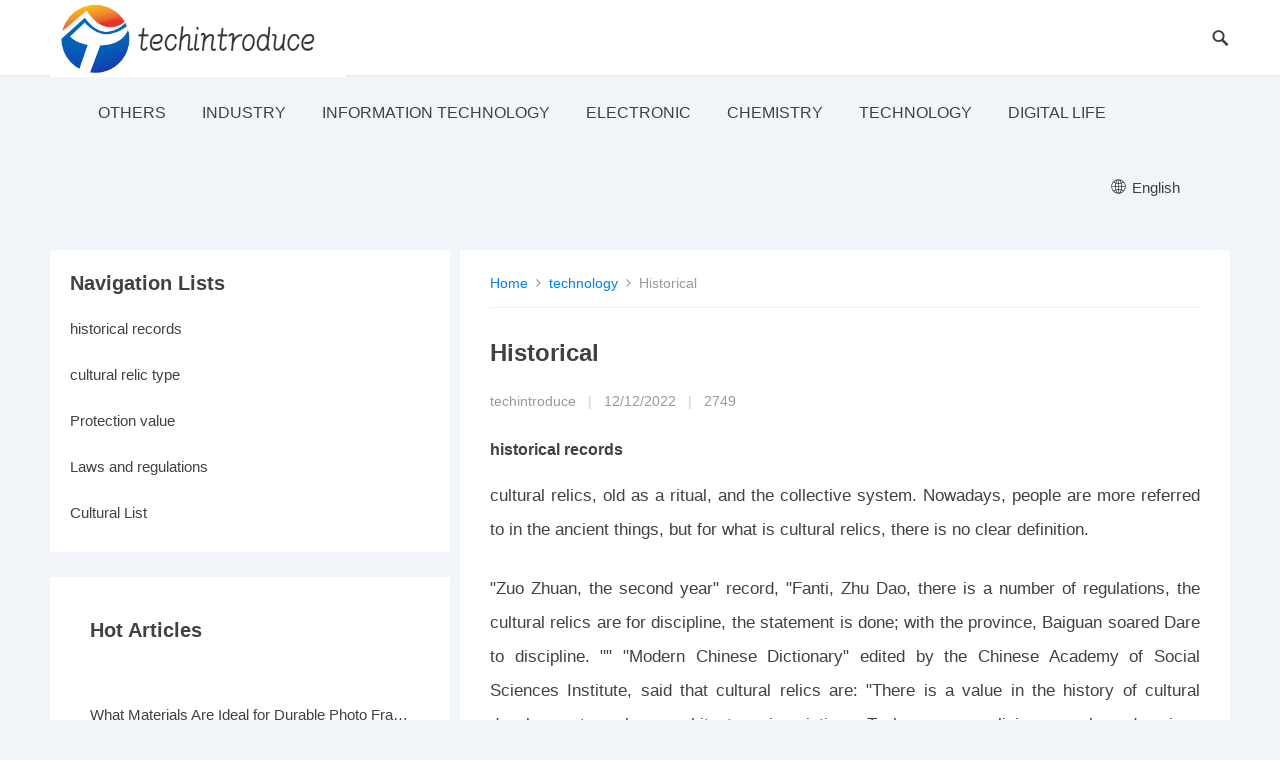

--- FILE ---
content_type: text/html; charset=UTF-8
request_url: https://www.techintroduce.com/technology/historical/
body_size: 9306
content:
<!DOCTYPE html>
<html lang="en">
<head>
    <meta charset="UTF-8">
    <meta name="viewport" content="width=device-width, initial-scale=1">
    <meta http-equiv="X-UA-Compatible" content="IE=edge">
    <meta name="HandheldFriendly" content="true">
    
    
    
    <title>Historical - techintroduce</title>

    <meta name="keywords" content="Historical,techintroduce"/>
    <meta name="description" content="  historical records   cultural relics, old as a ritual, and the colle..."/>
    <link rel="canonical" href="https://www.techintroduce.com/technology/historical/" >
    <link href='https://website-google-hk.oss-cn-hongkong.aliyuncs.com/uploads/16268643521.png' rel='icon' type='image/x-icon'/>
    <link media="all" href="https://www.techintroduce.com/template/002/assets/css/autoptimize.css" rel="stylesheet"/>
    <link rel='stylesheet' href='https://www.techintroduce.com/template/002/assets/css/font.css' type='text/css' media='all'/>
            <script type="application/ld+json">
        [{"@context":"https://schema.org","@type":"BreadcrumbList","itemListElement":[{"@type":"ListItem","position":1,"name":"Home","item":"https://www.techintroduce.com/"},{"@type":"ListItem","position":2,"name":"technology","item":"https://www.techintroduce.com/technology/"},{"@type":"ListItem","position":3,"name":"Historical"}]},{"@context":"https://schema.org","@type":"NewsArticle","headline":"Historical","image":["https://website-google-hk.oss-cn-hongkong.aliyuncs.com/article-website/baike/2021/9/16/e5d9dd7acdcf4ac4879ebea5324d1ed7.jpg?x-oss-process=image/auto-orient,1/quality,q_70/format,jpeg"],"datePublished":"2022-12-12T14:56:30+0000","dateModified":"2022-12-12T09:35:12+0000"}]
    </script>
    <script type='text/javascript' src='https://www.techintroduce.com/template/002/assets/js/jquery.js'></script>
</head>
<body class="post-template-default single single-post single-format-standard">
<div id="page" class="site">
    <header id="masthead" class="site-header clear">
    <div class="container">
        <div class="site-branding">
            <div id="logo">
                    <a href="https://www.techintroduce.com/" title="techintroduce" rel="home">
                    <img src="https://website-google-hk.oss-cn-hongkong.aliyuncs.com/uploads/16802328831.png"  alt="techintroduce"
                 title="techintroduce">
            </a>
            </div>
        </div>

        <nav id="primary-nav" class="primary-navigation has-search-icon">
            <div>
                <ul id="primary-menu" class="sf-menu">
                                                                <li class="menu-item">
                            <a href="https://www.techintroduce.com/others/" title="others" target="" rel="">
                                others
                            </a>
                        </li>
                                                                                    <li class="menu-item">
                            <a href="https://www.techintroduce.com/industry/" title="industry" target="" rel="">
                                industry
                            </a>
                        </li>
                                                                                    <li class="menu-item">
                            <a href="https://www.techintroduce.com/information-technology/" title="Information Technology" target="" rel="">
                                Information Technology
                            </a>
                        </li>
                                                                                    <li class="menu-item">
                            <a href="https://www.techintroduce.com/electronic/" title="electronic" target="" rel="">
                                electronic
                            </a>
                        </li>
                                                                                    <li class="menu-item">
                            <a href="https://www.techintroduce.com/chemistry/" title="Chemistry" target="" rel="">
                                Chemistry
                            </a>
                        </li>
                                                                                    <li class="menu-item">
                            <a href="https://www.techintroduce.com/technology/" title="technology" target="" rel="">
                                technology
                            </a>
                        </li>
                                                                                    <li class="menu-item">
                            <a href="https://www.techintroduce.com/digital-life/" title="Digital life" target="" rel="">
                                Digital life
                            </a>
                        </li>
                                                                            </ul>
            </div>
        </nav>
        <style>
    .icon-lang {
        display: inline-block;
        font: normal normal normal 14px/1 FontAwesome;
        font-size: inherit;
        text-rendering: auto;
        -webkit-font-smoothing: antialiased;
        -moz-osx-font-smoothing: grayscale;
    }

    .icon-lang:before {
        content: url('data:image/svg+xml;utf8,%3Csvg%20fill%3D%22%23000%22%20t%3D%221634198902255%22%20unicode%3D%22%26%2358990%3B%22%20class%3D%22icon%22%20%20viewBox%3D%220%200%201024%201024%22%20version%3D%221.1%22%20xmlns%3D%22http%3A%2F%2Fwww.w3.org%2F2000%2Fsvg%22%20p-id%3D%221405%22%3E%3Cpath%20d%3D%22M512%20129.94444444h-0.36736111H511.08159723c-210.68159723%200.55104167-381.13715277%20171.37395833-381.13715279%20382.05555556s170.45555556%20381.50451389%20381.13715279%20382.05555556h0.91840277c211.04895833%200%20382.05555556-171.00659723%20382.05555556-382.05555556S723.04895833%20129.94444444%20512%20129.94444444z%20m15.24548611%20228.68229167c40.59340277-1.10208333%2079.90104167-6.42881944%20117.92291666-15.61284722%2011.38819444%2045.00173611%2018.55173611%2096.98333333%2019.65381946%20153.92430555H527.24548611V358.62673611z%20m0-30.67465278V163.00694444c41.14444444%2011.38819444%2083.02361111%2066.30868056%20109.47361112%20150.61805556-35.26666667%208.44930556-71.81909723%2013.225-109.47361112%2014.32708333z%20m-30.49097222-165.3125v165.49618056c-38.021875-1.10208333-74.94166667-6.06145833-110.39201389-14.69444445%2026.81736111-84.86041667%2068.88020833-140.14826389%20110.39201389-150.80173611z%20m0%20195.98715278v138.12777778H358.259375c1.10208333-56.94097223%208.265625-108.92256944%2019.65381944-153.92430556%2038.20555556%209.18402777%2078.06423611%2014.69444444%20118.84131945%2015.79652778zM327.40104167%20496.75451389H160.98645833c3.30625-78.61527777%2032.69513889-150.61805556%2079.53368056-207.55902778%2033.98090277%2018.73541667%2070.16597223%2034.16458333%20108.00416667%2045.55277778-12.49027777%2048.67534723-19.8375%20103.59583333-21.12326389%20162.00625z%20m0%2030.49097222c1.10208333%2058.22673611%208.44930556%20113.33090277%2020.93958333%20162.00625a571.99043402%20571.99043402%200%200%200-108.00416667%2045.55277778c-46.83854167-56.94097223-76.04375-128.94375-79.53368056-207.55902778H327.40104167z%20m30.85833333%200h138.49513889v137.94409722C455.97743056%20666.29166667%20416.11875%20671.80208333%20377.91319444%20681.16979167c-11.38819444-45.00173611-18.55173611-96.98333333-19.65381944-153.92430556z%20m138.49513889%20168.61875v165.67986112c-41.51180556-10.83715277-83.57465277-65.94131944-110.39201389-150.80173612%2035.45034723-8.81666667%2072.37013889-13.77604167%20110.39201389-14.878125zM527.24548611%20860.99305556V695.68055556c37.65451389%201.10208333%2074.20694444%206.06145833%20109.65729166%2014.51076388-26.63368056%2084.49305556-68.32916667%20139.41354167-109.65729166%20150.80173612z%20m0-195.80347223V527.24548611h137.57673612c-1.10208333%2056.75729167-8.265625%20108.73888889-19.65381946%20153.740625-38.021875-9.18402777-77.32951389-14.69444444-117.92291666-15.79652778z%20m168.25138889-137.94409722h167.51666667c-3.30625%2078.61527777-32.69513889%20150.434375-79.53368056%20207.55902778-34.34826389-18.91909723-70.71701389-34.34826389-108.92256944-45.92013889%2012.49027777-48.67534723%2019.8375-103.41215277%2020.93958333-161.63888889z%20m0-30.49097222c-1.10208333-58.22673611-8.44930556-113.14722223-20.75590277-161.82256945%2038.20555556-11.571875%2074.57430556-27.00104167%20108.73888888-45.73645833%2046.83854167%2056.94097223%2076.22743056%20128.94375%2079.53368056%20207.74270833H695.496875z%20m67.04340277-231.07013889c-30.49097223%2016.16388889-62.45138889%2029.57256944-96.06493054%2039.675-17.81701389-57.49201389-42.98125-104.33055556-72.55381946-135.18888889%2065.02291667%2015.61284723%20123.06597223%2049.41006944%20168.61875%2095.51388889zM428.97638889%20170.53784723c-29.57256944%2030.67465277-54.553125%2077.51319444-72.18645833%20134.63784721-33.24618056-10.10243056-65.02291667-23.32743056-95.14652779-39.49131944%2045.00173611-45.92013889%20102.67743056-79.53368056%20167.33298612-95.14652777zM261.45972223%20758.13194444c30.12361111-16.16388889%2062.08402777-29.38888889%2095.14652777-39.49131944%2017.81701389%2057.30833333%2042.79756944%20103.96319444%2072.37013889%20134.82152777-64.65555556-15.61284723-122.33125-49.22638889-167.51666666-95.33020833z%20m332.46180554%2095.69756945c29.75625-30.85833333%2054.73680556-77.696875%2072.7375-135.37256945%2033.61354167%2010.10243056%2065.57395833%2023.51111111%2096.06493056%2039.675-45.55277777%2046.2875-103.77951389%2080.08472223-168.80243056%2095.69756945z%22%20p-id%3D%221406%22%3E%3C%2Fpath%3E%3C%2Fsvg%3E');
        width: 19px;
        height: 20px;
        clear: both;
        display: inline-block;
        vertical-align: middle;
    }

    .lang-dropbtn {
        border: none;
        cursor: pointer;
        line-height: 75px;
    }

    .lang-dropdown {
        position: relative;
        display: inline-block;
        font-size: 15px;
        float: right;
        margin-right: 50px;
    }

    .lang-dropdown-content {
        display: none;
        position: absolute;
        background-color: #f9f9f9;
        max-width: 180px;
        min-width: 100px;
        box-shadow: 0px 8px 16px 0px rgba(0, 0, 0, 0.2);
    }

    .lang-dropdown-content a {
        padding: 2px 16px;
        text-decoration: none;
        display: block;
        line-height: 30px;
    }

    .lang-dropdown-content a:hover {
        background-color: #f1f1f1
    }

    .lang-dropdown:hover .lang-dropdown-content {
        display: block;
        z-index: 99999;
        box-shadow: 0 0 10px 0 rgba(0, 0, 0, 0.3);
        margin-top: -15px;
    }

    .lang-dropdown:hover .lang-dropbtn {
        background-color: #f9f9f9;
    }
</style>

<div class="lang-dropdown">
    <div class="lang-dropbtn">
        <i class="icon-lang"></i>
        English
    </div>
    <div class="lang-dropdown-content">
                                                        <a rel="alternate" hreflang="en"
                   href="https://www.techintroduce.com/en/technology/historical/">English</a>
                                                                                                                                                                                            <a rel="alternate" hreflang="sr-Latn"
                   href="https://www.techintroduce.com/sr-Latn/technology/historical/">Serbian (Latin)</a>
                                                <a rel="alternate" hreflang="fi"
                   href="https://www.techintroduce.com/fi/technology/historical/">Finnish</a>
                                                                    <a rel="alternate" hreflang="cs"
                   href="https://www.techintroduce.com/cs/technology/historical/">Czech</a>
                                                                    <a rel="alternate" hreflang="bg"
                   href="https://www.techintroduce.com/bg/technology/historical/">Bulgarian</a>
                                                                                                                                                </div>
</div>
        <div id="slick-mobile-menu"></div>
        <span class="search-icon">
            <span class="genericon genericon-search"></span>
            <span class="genericon genericon-close"></span>
        </span>
        <div class="header-search">
            <form id="searchform" method="get" action="https://www.techintroduce.com/search/">
                <input type="search" name="s" class="search-input" placeholder="Search...."
                       autocomplete="off">
                <button type="submit" class="search-submit">Search</button>
            </form>
        </div>

    </div>
</header>
<div class="header-space"></div>        <div id="content" class="site-content clear">
        <div class="home-blog-space"></div>
        <div class="container">
            <div id="primary" class="content-area">
                <div id="main" class="site-main">
                    <div class="site-breadcrumbs">
                        <a href="https://www.techintroduce.com/">Home</a>
                        <i class="fa fa-angle-right"></i>
                                                    <a href="https://www.techintroduce.com/technology/">technology</a>
                            <i class="fa fa-angle-right"></i>
                                                Historical
                    </div>
                    <article>
                        <header class="entry-header">
                            <h1 class="entry-title">Historical</h1>
                            <div class="entry-meta">
                                <span>techintroduce</span>
                                <span class="sep">|</span>
                                <span class="entry-date"><time>12/12/2022</time></span>
                                <span class="sep">|</span>
                                <span>2749</span>
                            </div>
                        </header>
                        <div class="entry-content">
                            <div> <h2 id="part0" name="part0"> historical records </h2> <p> cultural relics, old as a ritual, and the collective system. Nowadays, people are more referred to in the ancient things, but for what is cultural relics, there is no clear definition. </p> <p> "Zuo Zhuan, the second year" record, "Fanti, Zhu Dao, there is a number of regulations, the cultural relics are for discipline, the statement is done; with the province, Baiguan soared Dare to discipline. "" "Modern Chinese Dictionary" edited by the Chinese Academy of Social Sciences Institute, said that cultural relics are: "There is a value in the history of cultural development, such as architecture, inscription , Tools, weapons, living vessels and various artworks. "The explanation of cultural relics in" The Sea "is:" There are historical cultural relics in society or buried underground, including: </p> <p> (1 ) Related to major historical events, revolutionary movements and important people, have commemorative and historical buildings, sites, ancient cultural sites, ancient tombs, ancient tomb, ancient Architecture, Grottoes, Stone Carvings, etc .; (3) Valuable art, arts and crafts, (4) revolutionary documents and an old book information with history, art and scientific value; (5) Reflecting the social system of each era , Social production, social life representative real thing. </p> <h2 id="part1" name="part1"> cultural relic type </h2> <p> cultural relics can be divided into "non-movable cultural relics" and "movable cultural relics" according to their attributes. "The Cultural Relics Protection Law of the People's Republic of China" clearly stipulates: </p> <p> "ancient cultural ruins, ancient tombs, ancient buildings, grottoes, stone carving, murals, modern modern important historical and representative buildings, etc. According to their history, art, scientific value, it can be identified as the national key cultural relics protection unit, provincial cultural relics protection unit, city, county-level cultural relics protection unit. </p> <p> The cultural relics protection unit refers to the cultural relics that cannot move. Includes: 1 Revolutionary Site and Revolution Memorial Buildings; 2 ancient ruins; 3 ancient tombs; 4 ancient buildings and historical commemorative buildings; 5 Grottoes, etc .; 6 stone carving and other. </p> <p> History of important active, art, literature, manuscript, book information, representative physical, etc., is divided into precious cultural relics and general cultural relics; precious cultural relics are divided into primary artifacts, second level Cultural relics, three-level cultural relics. "</p> <p> Suspended cultural relics refers to the artifacts that can be moved. Includes: 1 revolutionary artifact: refers to China's old democratic revolution (1840-1919) and the new democratic revolution (1919-1949) ) Concern the relics since the establishment of the People's Republic of China; 2 historical artifacts: Stone, jade, pottery, porcelain, bronze, iron, metal, bone engine, lacquer, and brick, stone carving, woven embroidery, printed, Painting, cartoons, currency, badges, literature, tee, and paper pen ink, watch, glasses, Jingtai Blue, get off work, famous photos, etc.; 3 national cultural relics: near modern domestic ethnic cultural relics. Ancient minority cultural relics before 1840 Classifying historical cultural relics; 4 foreign cultural relics: refers to the ancient, modern and modern cultural relics that have passed from foreign history, art, scientific value. </p> <h2 id="part2" name="part2"> Protection value </h2> <p> cultural relics is us The crystallization of ancestors of the ancestors of labor, wisdom and revolutionary spirit, have important history, art and scientific value. </p> <p> One, cultural relics are convincing to the people to conduct patriotism, revolutionary traditions and historical materialism education The physical textbook. People pass the cultural relics to deeply understand the history, the position of the motherland in the history of the world, as well as countless convolutions to fight foreign enemies in invasion and overturned the old system, and the heroic struggle. </p> <p> 2, cultural relics It is the testimony of the history of the motherland. It is the right historical material. It can play a role in complement history. The history of China's business is completely decentralized, and it is confirmed and restored. </p> <p> Third, the cultural relics are the markers of our civilization, is the most important tourist resources in China; its four, cultural relics can play its faithful records of geographical changes, hydrology, earthquake situations, can provide rich nutrition for today's cultural art creation It is possible to use an indispensable reference to developing modern science and technology, which can play a unique important role in reality international political struggle. In short, cultural relics have an extremely important role in our socialist material civilization and spiritual civilization. </p> <h2 id="part3" name="part3"> Laws and regulations </h2> <p> Article 2nd of the Cultural Relics Protection Law of the People's Republic of China adopted on the 3rd meeting of the National People's Congress of the Ninth National People's Congress on October 28, 2002, The scope of protection of cultural relics is clearly stated: "In the territory of the People's Republic of China, the following cultural relics are protected by national protection: </p> <p> (1) Historical, art, scientific value, ancient tomb, ancient buildings , Grotto temples and stone carvings, murals; </p> <p> (2) related to major historical events, revolutionary sports or famous characters and modern modern important historical historical historical historical historical historical historical historical, physical, representatives Sexual buildings; </p> <p> (3) The precious art, arts and crafts of various times in history; </p> <p> (four) the important documentary information in the history, history, art, Scientific value of manuscript and book information, etc .; </p> <p> ( 5) Representative substances of various eras, social systems, social production and social life in history. "The Article 2 of the" Cultural Relics Protection Law of the People's Republic of China also stipulates: "The ancient fossils with scientific value are protected by national protection. "</p> <p> in the above provisions of the Cultural Relics Protection Law of the People's Republic of China clearly pointed out the scope of national protection cultural relics. It can be considered that the scope of national protection cultural relics is the content included in the artifact. Therefore, you can clearly have the following points: </p> <p> First, cultural relics generally have the value of three aspects of history, art, and science. Specific to every piece of cultural relics, do not necessarily have three values, but At least one of the values ​​should be of at least one aspect. The cultural relics should be important, representative real things. </p> <p> third, the cultural relics protected by the state should be widely It is a representative real thing that reflects the social system, social production, social life, cultural art, and science and technology. There is a wide and close relationship between the cultural relics. Only the cultural relics in all aspects can make the artifact The value is not damaged. </p> <p> to this, it can be considered: cultural relics are the relics and remains of historical, art, scientific value left in human social activities. It can also be said that it is a historical culture. And the remains of spiritual culture, historical, art, scientific value, is an important cultural heritage. </p> <h2 id="part4" name="part4"> Cultural List </h2> <p> "five-star out of the Oriental" guard </p> <p> Painted dragonfly ax diagram pottery </p> <p> Tao Ying Ding </p> <p> Sikanopult </p> <p> 簋 簋 </p> <p> Ding Ding </p> <p> 虢 子 白盘 </p> <p> Feng crown </p> <p> embedded turquoise quych cup </p> <p> Jin Hou Su Zhong (a set of 14 pieces) </p> <p> Daxing </p> <p> Taibao </p> <p> Heumdu unearthed with Zhu Zhi bowl </p> <p> Liangzhu unearthed Yu Wei Wang </p> <p> crystal cup </p> <p> 淅 淅 unearthed copper ban </p> <p> Xinzheng unearthed lotus crane copper pot </p> <p> Qi Wang Tomb bronze mirror </p> <p> 大 鼎 </p> <p> Zhuran Tomb unearthed paint wood 屐 </p> <p> Zhu Ran Tomb unearthed noble life graph paint Paint </p> <p> Sima Jinlong Tomb unearthed paint screen </p> <p> 睿 tomb saddle horse travel图 壁 壁 变 相 碑 石 像 像 像 像 像 像 像 像 像 石 像 像 像 像 像 像 像 像 像 像 像 &lt; P&gt; Zeng Hou B Tomb </p> <p> Zeng Hou B Bronze Pan </p> <p> Paint Wood Carving Small Blocks </p> <p> Red Mountain Culture Question </p> <p> Duck-shaped glass Note </p> <p> Bronze God Tree </p> <p> Samsung Pile unearthed jade side </p> <p> shake money tree </p> <p> copper Rong Horse </p> <p> Copper Horse </p> <p> Wall Dish </p> <p> 大 大 鼎 </p> <p> He Zun </p> <p> Malaise Stone Carving </p> <p> Heamad "Tao" </p> <p> Daqin Jingjiao Pop Festival </p> <p> Dance Ma Yong Cup Imitation Pacemic Silver Pot </p> <p> Beast Agate Cup / p&gt; </p><p> Jing Yun copper bell </p> <p> Silver flower double-wheeled twelve ring tube </p> <p> eight treasure letters </p> <p> copper float </p> <p> copper fault gold and silver Silong Four-Phoenix program </p> <p> Zhongshan Wang Tiefu Bronze </p> <p> Liu Shengjin 玉 衣 </p> <p> Changxin Palace Light </p> <p> Copper Screen Soil Components </p> <p> Corner Jade Cup </p> <p> Character Yulonghao painting </p> <p> Character Dragon and Phoenix Painting </p> <p> Delicious Vegetable Cenco </p> <p> Mawangdui No. 1 Tomb Wood </p> <p> Mawangdui No. 1 tomb T-shaped painting </p> <p> Red Land Yunzhu daily! "Auspicious all over the mouth" paper </p> <p> Blue and white glaze red porcelain warehouse </p> <p> bamboo forest seven sages brick screen model </p> <p> Qing Dynasty Jin Shuanglong button "天子 宝" square </p> <p> Yuan Dynasty Jingdezhen kiln blue white glaze Water Moon Guanyin Bodhi statue </p> <p> Boema </p> </div>
                        </div>
                        <div class="entry-tags">
                            <span class="tag-links">
                                                                    Historical
                                                            </span>
                        </div>
                    </article>
                    <div class="entry-footer"></div>

                    <div class="entry-related clear">
                        <div>Related Articles</div>
                        <ul class="related-loop clear">
                                                        <li class="hentry ht_grid ht_grid_1_2">
                                <a href="https://www.techintroduce.com/technology/najbolji-pametni-telefoni-za-studente-pristupacni-a-mocni/" title=""></a>
                                <span class="entry-meta">16/01/2025</span>
                            </li>
                                                        <li class="hentry ht_grid ht_grid_1_2">
                                <a href="https://www.techintroduce.com/technology/what-materials-are-ideal-for-durable-photo-frames/" title="">What Materials Are Ideal for Durable Photo Frames?</a>
                                <span class="entry-meta">19/02/2025</span>
                            </li>
                                                        <li class="hentry ht_grid ht_grid_1_2">
                                <a href="https://www.techintroduce.com/technology/how-to-choose-the-best-bulk-personalized-gifts-for-events/" title="">How to Choose the Best Bulk Personalized Gifts for Events</a>
                                <span class="entry-meta">19/02/2025</span>
                            </li>
                                                        <li class="hentry ht_grid ht_grid_1_2">
                                <a href="https://www.techintroduce.com/technology/are-bulk-water-bottles-truly-eco-friendly/" title="">Are Bulk Water Bottles Truly Eco-Friendly?</a>
                                <span class="entry-meta">13/02/2025</span>
                            </li>
                                                        <li class="hentry ht_grid ht_grid_1_2">
                                <a href="https://www.techintroduce.com/technology/what-is-enterprise-networking-and-why-is-it-important/" title="">What Is Enterprise Networking and Why Is It Important?</a>
                                <span class="entry-meta">02/01/2025</span>
                            </li>
                                                        <li class="hentry ht_grid ht_grid_1_2">
                                <a href="https://www.techintroduce.com/technology/how-much-do-you-know-about-wifi-sense-in-windows-10/" title="">How much do you know about WiFi Sense in Windows 10?</a>
                                <span class="entry-meta">28/05/2021</span>
                            </li>
                                                    </ul>
                    </div>
                </div>
            </div>
            <aside id="secondary" class="widget-area sidebar">
                                    <div class="widget widget_recent_entries">
                        <div class="widget-title">
                            <span>Navigation Lists</span>
                        </div>
                        <ul>
                                                            <li>
                                    <a href="#part0"> historical records </a>
                                </li>
                                                            <li>
                                    <a href="#part1"> cultural relic type </a>
                                </li>
                                                            <li>
                                    <a href="#part2"> Protection value </a>
                                </li>
                                                            <li>
                                    <a href="#part3"> Laws and regulations </a>
                                </li>
                                                            <li>
                                    <a href="#part4"> Cultural List </a>
                                </li>
                                                    </ul>
                    </div>

                
                <div class="widget widget_recent_entries">
                    <div class="widget widget_recent_entries">
                        <div class="widget-title"><span>Hot Articles</span>
                        </div>
                        <ul>
                                                        <li>
                                <a href="https://www.techintroduce.com/technology/najbolji-pametni-telefoni-za-studente-pristupacni-a-mocni/" title="">
                                    
                                </a>
                            </li>
                                                        <li>
                                <a href="https://www.techintroduce.com/technology/what-materials-are-ideal-for-durable-photo-frames/" title="What Materials Are Ideal for Durable Photo Frames?">
                                    What Materials Are Ideal for Durable Photo Frames?
                                </a>
                            </li>
                                                        <li>
                                <a href="https://www.techintroduce.com/technology/how-to-choose-the-best-bulk-personalized-gifts-for-events/" title="How to Choose the Best Bulk Personalized Gifts for Events">
                                    How to Choose the Best Bulk Personalized Gifts for Events
                                </a>
                            </li>
                                                        <li>
                                <a href="https://www.techintroduce.com/technology/are-bulk-water-bottles-truly-eco-friendly/" title="Are Bulk Water Bottles Truly Eco-Friendly?">
                                    Are Bulk Water Bottles Truly Eco-Friendly?
                                </a>
                            </li>
                                                        <li>
                                <a href="https://www.techintroduce.com/technology/what-is-enterprise-networking-and-why-is-it-important/" title="What Is Enterprise Networking and Why Is It Important?">
                                    What Is Enterprise Networking and Why Is It Important?
                                </a>
                            </li>
                                                        <li>
                                <a href="https://www.techintroduce.com/technology/how-much-do-you-know-about-wifi-sense-in-windows-10/" title="How much do you know about WiFi Sense in Windows 10?">
                                    How much do you know about WiFi Sense in Windows 10?
                                </a>
                            </li>
                                                    </ul>
                    </div>
                </div>
            </aside>
        </div>
    </div>
    <!-- Footer -->
<footer id="colophon" class="site-footer">
    <div id="site-bottom" class="clear">
        <div class="container">
            <div class="site-info"> Copyright © 2023 techintroduce.com. All rights reserved.</div>
            <div class="menu-%e4%b8%bb%e8%8f%9c%e5%8d%95-container">
                
            </div>
        </div>
    </div>
</footer>
<!-- /Footer -->



</div>
<div class="bottom-right">
    <div id="back-top" class="bottom-icon">
        <a href="#top" title="TOP">
            <span class="icon">
                <i class="fa fa-chevron-up"></i>
            </span>
            <span class="text">TOP</span>
        </a>
    </div>
</div>
<script type='text/javascript' id='siteorigin-panels-front-styles-js-extra'>
    var panelsStyles = {"fullContainer": "body"};
</script>
<script type="text/javascript">
    document.body.className = document.body.className.replace("siteorigin-panels-before-js", "");
</script>
<script src="https://www.techintroduce.com/template/002/assets/js/autoptimize.js"></script>
</body>
</html>
